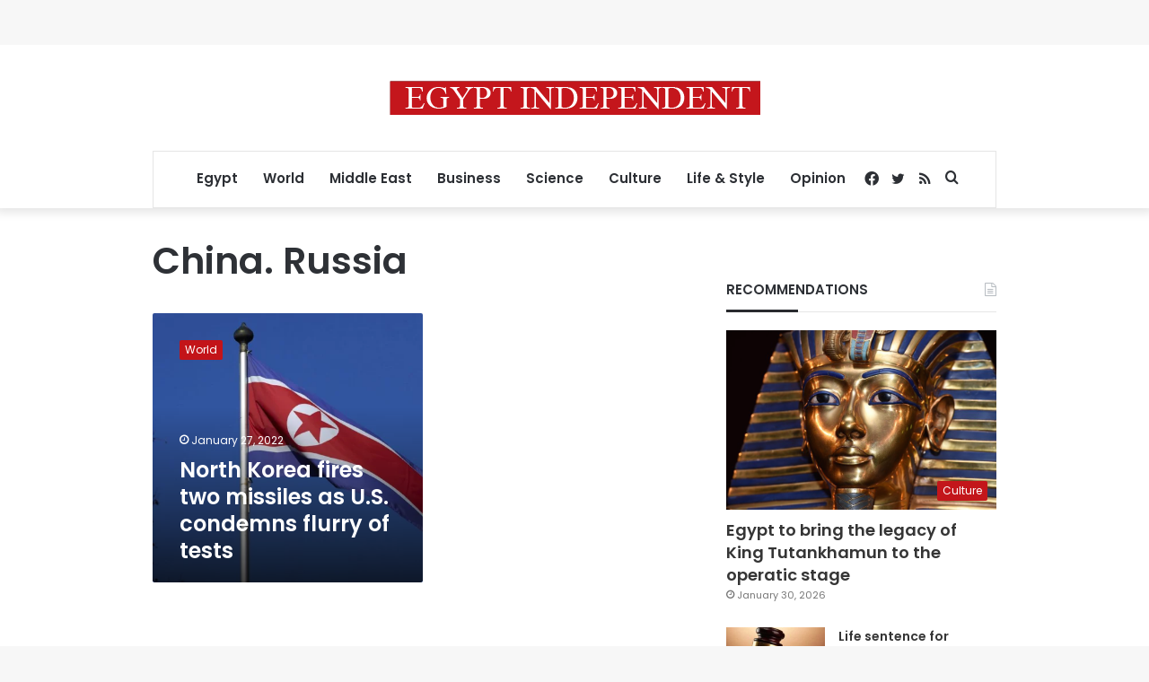

--- FILE ---
content_type: text/html; charset=utf-8
request_url: https://www.google.com/recaptcha/api2/aframe
body_size: 269
content:
<!DOCTYPE HTML><html><head><meta http-equiv="content-type" content="text/html; charset=UTF-8"></head><body><script nonce="tbBZNv_fbyjpMYj_5PxXkw">/** Anti-fraud and anti-abuse applications only. See google.com/recaptcha */ try{var clients={'sodar':'https://pagead2.googlesyndication.com/pagead/sodar?'};window.addEventListener("message",function(a){try{if(a.source===window.parent){var b=JSON.parse(a.data);var c=clients[b['id']];if(c){var d=document.createElement('img');d.src=c+b['params']+'&rc='+(localStorage.getItem("rc::a")?sessionStorage.getItem("rc::b"):"");window.document.body.appendChild(d);sessionStorage.setItem("rc::e",parseInt(sessionStorage.getItem("rc::e")||0)+1);localStorage.setItem("rc::h",'1769979620110');}}}catch(b){}});window.parent.postMessage("_grecaptcha_ready", "*");}catch(b){}</script></body></html>

--- FILE ---
content_type: application/javascript; charset=utf-8
request_url: https://fundingchoicesmessages.google.com/f/AGSKWxWNS0hQ6_t3Iqxpx1SFbWkoHLbt0wdbFyRSJ2_a0uUed2esQYakCtig1fEz2BuWDzkRBwLlmwlui768aZ3t3fc02ilU6IStXoyiw5WajEuo4F5JSK6DxnAvHb4ndSFZTyYEd1YP1w9chGgvtTI_fsmvD6z036QDsfMO8GV3S3ookrc_03i3ww4HMI0T/_.com/ads-/fifligatus./generateAds./ad728home./adsensegb.
body_size: -1285
content:
window['b7e39314-db13-461d-94bd-cb6af16d4bc6'] = true;